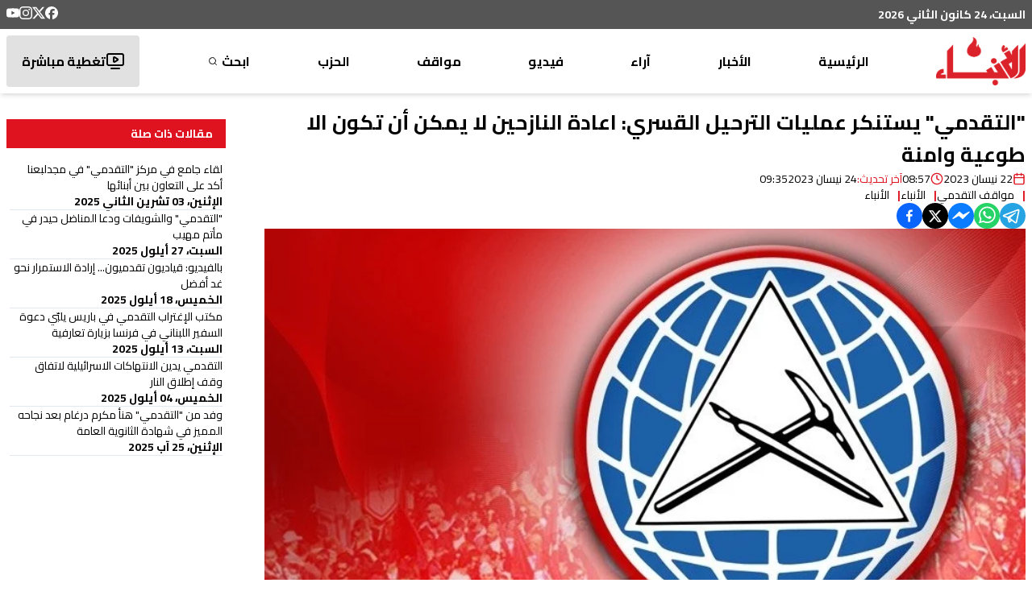

--- FILE ---
content_type: text/html; charset=utf-8
request_url: https://www.google.com/recaptcha/api2/aframe
body_size: 268
content:
<!DOCTYPE HTML><html><head><meta http-equiv="content-type" content="text/html; charset=UTF-8"></head><body><script nonce="atj1bk1ECLz2a55qIxhUkw">/** Anti-fraud and anti-abuse applications only. See google.com/recaptcha */ try{var clients={'sodar':'https://pagead2.googlesyndication.com/pagead/sodar?'};window.addEventListener("message",function(a){try{if(a.source===window.parent){var b=JSON.parse(a.data);var c=clients[b['id']];if(c){var d=document.createElement('img');d.src=c+b['params']+'&rc='+(localStorage.getItem("rc::a")?sessionStorage.getItem("rc::b"):"");window.document.body.appendChild(d);sessionStorage.setItem("rc::e",parseInt(sessionStorage.getItem("rc::e")||0)+1);localStorage.setItem("rc::h",'1769255349488');}}}catch(b){}});window.parent.postMessage("_grecaptcha_ready", "*");}catch(b){}</script></body></html>

--- FILE ---
content_type: text/x-component
request_url: https://anbaaonline.com/news/301333?_rsc=1m5k2
body_size: 3551
content:
0:["mXFDT1MWYx57CaPGaF0DV",[["children","news","children",["id","301333","d"],[["id","301333","d"],{"children":["__PAGE__",{}]},"$undefined","$undefined",true],[["id","301333","d"],{"children":null},[[null,"$L1"],null],null],["$L2",null]]]]
2:[["$","meta","0",{"name":"viewport","content":"width=device-width, initial-scale=1, maximum-scale=1, user-scalable=yes"}],["$","meta","1",{"name":"theme-color","content":"#ffffff"}],["$","meta","2",{"charSet":"utf-8"}],["$","title","3",{"children":"\"Ø§Ù„ØªÙ‚Ø¯Ù…ÙŠ\" ÙˆØ§Ù„Ø´ÙˆÙŠÙØ§Øª ÙˆØ¯Ø¹Ø§ Ø§Ù„Ù…Ù†Ø§Ø¶Ù„ Ø­ÙŠØ¯Ø± ÙÙŠ Ù…Ø£ØªÙ… Ù…Ù‡ÙŠØ¨  | Ø¬Ø±ÙŠØ¯Ø© Ø§Ù„Ø£Ù†Ø¨Ø§Ø¡ Ø§Ù„Ø¥Ù„ÙƒØªØ±ÙˆÙ†ÙŠØ©"}],["$","meta","4",{"name":"description","content":"\"Ø§Ù„ØªÙ‚Ø¯Ù…ÙŠ\" ÙˆØ§Ù„Ø´ÙˆÙŠÙØ§Øª ÙˆØ¯Ø¹Ø§ Ø§Ù„Ù…Ù†Ø§Ø¶Ù„ Ø­ÙŠØ¯Ø± ÙÙŠ Ù…Ø£ØªÙ… Ù…Ù‡ÙŠØ¨ "}],["$","meta","5",{"name":"application-name","content":"Ø¬Ø±ÙŠØ¯Ø© Ø§Ù„Ø£Ù†Ø¨Ø§Ø¡ Ø§Ù„Ø¥Ù„ÙƒØªØ±ÙˆÙ†ÙŠØ©"}],["$","link","6",{"rel":"author","href":"https://lelabodigital.com"}],["$","meta","7",{"name":"author","content":"LeLaboDigital"}],["$","meta","8",{"name":"creator","content":"LeLaboDigital"}],["$","meta","9",{"name":"publisher","content":"Ø¬Ø±ÙŠØ¯Ø© Ø§Ù„Ø£Ù†Ø¨Ø§Ø¡ Ø§Ù„Ø¥Ù„ÙƒØªØ±ÙˆÙ†ÙŠØ©"}],["$","meta","10",{"name":"robots","content":"index, follow"}],["$","meta","11",{"name":"googlebot","content":"index, follow, max-video-preview:-1, max-image-preview:large, max-snippet:-1"}],["$","meta","12",{"name":"category","content":"news"}],["$","link","13",{"rel":"canonical","href":"https://anbaaonline.com/news/301333"}],["$","meta","14",{"name":"apple-itunes-app","content":"app-id=1440325966"}],["$","meta","15",{"name":"format-detection","content":"telephone=no, address=no, email=no"}],["$","meta","16",{"property":"og:title","content":"\"Ø§Ù„ØªÙ‚Ø¯Ù…ÙŠ\" ÙˆØ§Ù„Ø´ÙˆÙŠÙØ§Øª ÙˆØ¯Ø¹Ø§ Ø§Ù„Ù…Ù†Ø§Ø¶Ù„ Ø­ÙŠØ¯Ø± ÙÙŠ Ù…Ø£ØªÙ… Ù…Ù‡ÙŠØ¨  - Ø¬Ø±ÙŠØ¯Ø© Ø§Ù„Ø£Ù†Ø¨Ø§Ø¡ Ø§Ù„Ø¥Ù„ÙƒØªØ±ÙˆÙ†ÙŠØ©"}],["$","meta","17",{"property":"og:description","content":"\"Ø§Ù„ØªÙ‚Ø¯Ù…ÙŠ\" ÙˆØ§Ù„Ø´ÙˆÙŠÙØ§Øª ÙˆØ¯Ø¹Ø§ Ø§Ù„Ù…Ù†Ø§Ø¶Ù„ Ø­ÙŠØ¯Ø± ÙÙŠ Ù…Ø£ØªÙ… Ù…Ù‡ÙŠØ¨ "}],["$","meta","18",{"property":"og:url","content":"https://anbaaonline.com/news/301333"}],["$","meta","19",{"property":"og:site_name","content":"Ø¬Ø±ÙŠØ¯Ø© Ø§Ù„Ø£Ù†Ø¨Ø§Ø¡ Ø§Ù„Ø¥Ù„ÙƒØªØ±ÙˆÙ†ÙŠØ©"}],["$","meta","20",{"property":"og:locale","content":"ar"}],["$","meta","21",{"property":"og:image","content":"https://cdn.anbaaonline.com/files/news/2025/09/27/WhatsApp_Image_2025_09_27_at_5_05_07_PM_jpeg_1758981981680.jpg"}],["$","meta","22",{"property":"og:image:width","content":"1200"}],["$","meta","23",{"property":"og:image:height","content":"630"}],["$","meta","24",{"property":"og:image:alt","content":"\"Ø§Ù„ØªÙ‚Ø¯Ù…ÙŠ\" ÙˆØ§Ù„Ø´ÙˆÙŠÙØ§Øª ÙˆØ¯Ø¹Ø§ Ø§Ù„Ù…Ù†Ø§Ø¶Ù„ Ø­ÙŠØ¯Ø± ÙÙŠ Ù…Ø£ØªÙ… Ù…Ù‡ÙŠØ¨ "}],["$","meta","25",{"property":"og:type","content":"article"}],["$","meta","26",{"property":"article:published_time","content":"2025-09-27T14:06:20+00:00"}],["$","meta","27",{"property":"article:modified_time","content":"2025-09-27T15:51:31.406678+00:00"}],["$","meta","28",{"property":"article:author","content":"Ø§Ù„Ø£Ù†Ø¨Ø§Ø¡ "}],["$","meta","29",{"name":"twitter:card","content":"summary_large_image"}],["$","meta","30",{"name":"twitter:site","content":"@anbaaOnline"}],["$","meta","31",{"name":"twitter:creator","content":"@AnbaaOnline"}],["$","meta","32",{"name":"twitter:title","content":"\"Ø§Ù„ØªÙ‚Ø¯Ù…ÙŠ\" ÙˆØ§Ù„Ø´ÙˆÙŠÙØ§Øª ÙˆØ¯Ø¹Ø§ Ø§Ù„Ù…Ù†Ø§Ø¶Ù„ Ø­ÙŠØ¯Ø± ÙÙŠ Ù…Ø£ØªÙ… Ù…Ù‡ÙŠØ¨  - Ø¬Ø±ÙŠØ¯Ø© Ø§Ù„Ø£Ù†Ø¨Ø§Ø¡ Ø§Ù„Ø¥Ù„ÙƒØªØ±ÙˆÙ†ÙŠØ©"}],["$","meta","33",{"name":"twitter:description","content":"\"Ø§Ù„ØªÙ‚Ø¯Ù…ÙŠ\" ÙˆØ§Ù„Ø´ÙˆÙŠÙØ§Øª ÙˆØ¯Ø¹Ø§ Ø§Ù„Ù…Ù†Ø§Ø¶Ù„ Ø­ÙŠØ¯Ø± ÙÙŠ Ù…Ø£ØªÙ… Ù…Ù‡ÙŠØ¨ "}],["$","meta","34",{"name":"twitter:image","content":"https://cdn.anbaaonline.com/files/news/2025/09/27/WhatsApp_Image_2025_09_27_at_5_05_07_PM_jpeg_1758981981680.jpg"}],["$","link","35",{"rel":"icon","href":"/favicon.ico","type":"image/x-icon","sizes":"16x16"}],["$","meta","36",{"name":"next-size-adjust"}]]
3:I[4707,[],""]
5:I[6423,[],""]
6:I[9001,["2972","static/chunks/2972-816ad17e1f76f17b.js","5878","static/chunks/5878-b1deb9215b488097.js","3312","static/chunks/3312-e0d9620644688857.js","362","static/chunks/app/news/%5Bid%5D/layout-5d770a1fde70e469.js"],"default"]
4:["id","301333","d"]
1:["$","div",null,{"className":"container  grid grid-cols-12 gap-4 py-4","children":[["$","div",null,{"className":"col-span-12 md:col-span-9 lg:col-span-9","children":["$","div",null,{"className":"flex flex-col gap-16","children":[["$","div",null,{"children":["$","$L3",null,{"parallelRouterKey":"children","segmentPath":["children","news","children","$4","children"],"error":"$undefined","errorStyles":"$undefined","errorScripts":"$undefined","template":["$","$L5",null,{}],"templateStyles":"$undefined","templateScripts":"$undefined","notFound":"$undefined","notFoundStyles":"$undefined"}]}],["$","div",null,{"className":"flex flex-col gap-8 mb-4","children":[["$","h1",null,{"className":"font-bold text-[1.6rem] leading-[1.4] text-primary before:content-['|'] before:text-primary rounded-lg before:pl-4 before:font-bold","children":"Ø£Ø­Ø¯Ø« Ø§Ù„ÙÙŠØ¯ÙŠÙˆÙ‡Ø§Øª"}],["$","div",null,{"className":"grid grid-cols-12 gap-4","children":[["$","div","0",{"className":"col-span-12 sm:col-span-4 md:col-span-4","children":["$","$L6",null,{"article":{"id":313008,"category":{"id":60,"title":"ØªÙ‚Ø±ÙŠØ±"},"container":{"id":4,"title":"ÙÙŠØ¯ÙŠÙˆ","locked":1,"active":1,"display_order":0},"author":{"id":1,"first_name":"Ø§Ù„Ø£Ù†Ø¨Ø§Ø¡","last_name":"","image":"https://cdn.anbaaonline.com/files/authors/2018/06/11/201918519-BicesL.jpg","image_updated_at":"2018-06-11T08:02:00","description":"","twitter":"https://twitter.com/AnbaaOnline","creation_date":"2018-06-11T08:02:00","last_modified":"2023-02-03T11:27:47.457+00:00"},"source":{"id":39,"title":"Ø§Ù„Ø£Ù†Ø¨Ø§Ø¡"},"title":"Ø¨Ø§Ù„ÙÙŠØ¯ÙŠÙˆ- ÙˆØ²Ø§Ø±Ø© Ø§Ù„Ø²Ø±Ø§Ø¹Ø© Ø¹Ù„Ù‰ Ø®Ø· Ø§Ø³ØªØ¹Ø§Ø¯Ø© Ø§Ù„Ù…Ø®Ø²ÙˆÙ† Ø§Ù„Ø³Ù…ÙƒÙŠ.. Ù„ÙŠØ±Ø¬Ø¹ Ù†Ø¨Ø¶ Ø§Ù„Ø¨Ø­Ø±","image":"https://cdn.anbaaonline.com/files/news/2026/01/19/cd1d038a_aba9_4e3a_a370_491d4592d43e_jpeg_1768850118963.jpg","image_updated_at":"2026-01-19T19:15:19","visits_counter":0,"video":"<iframe src=\"https://www.facebook.com/plugins/video.php?height=476&href=https%3A%2F%2Fwww.facebook.com%2Freel%2F755030480993380%2F&show_text=false&width=267&t=0\" width=\"267\" height=\"476\" style=\"border:none;overflow:hidden\" scrolling=\"no\" frameborder=\"0\" allowfullscreen=\"true\" allow=\"autoplay; clipboard-write; encrypted-media; picture-in-picture; web-share\" allowFullScreen=\"true\"></iframe>","show_meta_description":false,"rtl":1,"publish_flag":1,"publish_date":"2026-01-19T19:15:17+00:00","personal_opinion":false,"meta_description":"Ø´Ø§Ù‡Ø¯ÙˆØ§ Ø§Ù„ÙÙŠØ¯ÙŠÙˆ ","meta_keywords":null,"important":0,"full_text":"<p dir=\"rtl\">Ù†Ø¸Ù‘Ù…Øª ÙˆØ²Ø§Ø±Ø© Ø§Ù„Ø²Ø±Ø§Ø¹Ø©ØŒ Ø§Ù„Ù…Ø¤ØªÙ…Ø± Ø§Ù„ÙˆØ·Ù†ÙŠ Ù„Ù…ØµØ§ÙŠØ¯ Ø§Ù„Ø£Ø³Ù…Ø§ÙƒØŒ ÙˆØ²ÙŠØ± Ø§Ù„Ø²Ø±Ø§Ø¹Ø© Ø§Ù„Ø¯ÙƒØªÙˆØ± Ù†Ø²Ø§Ø± Ù‡Ø§Ù†ÙŠ Ø§Ù„Ø°ÙŠ Ù…Ø«Ù‘Ù„ Ø±Ø¦ÙŠØ³ Ù…Ø¬Ù„Ø³ Ø§Ù„ÙˆØ²Ø±Ø§Ø¡ Ø§Ù„Ø¯ÙƒØªÙˆØ± Ù†ÙˆØ§Ù Ø³Ù„Ø§Ù…ØŒ Ø£ÙƒØ¯ Ø£Ù† Ù‚Ø·Ø§Ø¹ Ù…ØµØ§ÙŠØ¯ Ø§Ù„Ø£Ø³Ù…Ø§Ùƒ ÙŠØ´ÙƒÙ‘Ù„ Ø±ÙƒÙŠØ²Ø© Ø£Ø³Ø§Ø³ÙŠØ© Ù…Ù† Ø±ÙƒØ§Ø¦Ø² Ø§Ù„Ø£Ù…Ù† Ø§Ù„ØºØ°Ø§Ø¦ÙŠ ÙˆØ§Ù„Ø§Ù‚ØªØµØ§Ø¯ Ø§Ù„ÙˆØ·Ù†ÙŠØŒ Ù…Ø´ÙŠØ±Ù‹Ø§ Ø¥Ù„Ù‰ Ø£Ù† Ø§Ù„ÙˆØ²Ø§Ø±Ø© ØªÙˆÙ„ÙŠ Ù‡Ø°Ø§ Ø§Ù„Ù‚Ø·Ø§Ø¹ Ø£Ù‡Ù…ÙŠØ© Ø®Ø§ØµØ© ÙÙŠ Ø¸Ù„ Ø§Ù„ØªØ­Ø¯ÙŠØ§Øª Ø§Ù„Ø¨ÙŠØ¦ÙŠØ© ÙˆØ§Ù„Ø§Ù‚ØªØµØ§Ø¯ÙŠØ© Ø§Ù„Ù…ØªØ²Ø§ÙŠØ¯Ø©.</p><p><br></p><p dir=\"rtl\">ÙˆØ´Ø¯Ù‘Ø¯ Ø¹Ù„Ù‰ Ø§Ù„ØªØ²Ø§Ù… ÙˆØ²Ø§Ø±Ø© Ø§Ù„Ø²Ø±Ø§Ø¹Ø© Ø¨Ø§Ù„ØªØ¹Ø§ÙˆÙ† Ù…Ø¹ Ø§Ù„Ø´Ø±ÙƒØ§Ø¡ Ø§Ù„Ù…Ø­Ù„ÙŠÙŠÙ† ÙˆØ§Ù„Ø¯ÙˆÙ„ÙŠÙŠÙ†ØŒ Ø¨ÙˆØ¶Ø¹ Ø³ÙŠØ§Ø³Ø§Øª Ù…Ø³ØªØ¯Ø§Ù…Ø© Ù„Ø¥Ø¯Ø§Ø±Ø© Ø§Ù„Ù…ÙˆØ§Ø±Ø¯ Ø§Ù„Ø¨Ø­Ø±ÙŠØ©ØŒ ÙˆØªØ·ÙˆÙŠØ± Ø§Ù„Ø£Ø·Ø± Ø§Ù„Ù‚Ø§Ù†ÙˆÙ†ÙŠØ© ÙˆØ§Ù„ØªÙ†Ø¸ÙŠÙ…ÙŠØ© Ù„Ù‚Ø·Ø§Ø¹ Ø§Ù„ØµÙŠØ¯ØŒ ÙˆØªØ¹Ø²ÙŠØ² Ø§Ù„Ø±Ù‚Ø§Ø¨Ø©ØŒ Ø¨Ù…Ø§ ÙŠØ¶Ù…Ù† Ø­Ù…Ø§ÙŠØ© Ø§Ù„Ø«Ø±ÙˆØ© Ø§Ù„Ø³Ù…ÙƒÙŠØ© ÙˆØªØ­Ø³ÙŠÙ† Ø¸Ø±ÙˆÙ Ø§Ù„ØµÙŠØ§Ø¯ÙŠÙ† ÙˆØªÙ…ÙƒÙŠÙ†Ù‡Ù… Ù…Ù† Ø§Ù„Ø¹ÙŠØ´ Ø¨ÙƒØ±Ø§Ù…Ø©.</p>","creation_date":"2026-01-19T19:15:19.329254+00:00","last_modified":"2026-01-20T12:41:50.739943+00:00"},"isOutside":true}]}],["$","div","1",{"className":"col-span-12 sm:col-span-4 md:col-span-4","children":["$","$L6",null,{"article":{"id":313001,"category":{"id":60,"title":"ØªÙ‚Ø±ÙŠØ±"},"container":{"id":4,"title":"ÙÙŠØ¯ÙŠÙˆ","locked":1,"active":1,"display_order":0},"author":{"id":1,"first_name":"Ø§Ù„Ø£Ù†Ø¨Ø§Ø¡","last_name":"","image":"https://cdn.anbaaonline.com/files/authors/2018/06/11/201918519-BicesL.jpg","image_updated_at":"2018-06-11T08:02:00","description":"","twitter":"https://twitter.com/AnbaaOnline","creation_date":"2018-06-11T08:02:00","last_modified":"2023-02-03T11:27:47.457+00:00"},"source":{"id":39,"title":"Ø§Ù„Ø£Ù†Ø¨Ø§Ø¡"},"title":"Ø¨Ø§Ù„ÙÙŠØ¯ÙŠÙˆ- Ù…ØªØ­Ù Ø§Ù„Ø§Ø³ØªÙ‚Ù„Ø§Ù„ ÙÙŠ Ø±Ø§Ø´ÙŠØ§.. ØªØ¬Ø±Ø¨Ø© ÙˆØ·Ù†ÙŠØ© ÙØ±ÙŠØ¯Ø© Ù„Ø§ ØªÙÙÙˆÙ‘Øª","image":"https://cdn.anbaaonline.com/files/news/2026/01/19/WhatsApp_Image_2026_01_19_at_6_33_57_PM_jpeg_1768840510114.jpg","image_updated_at":"2026-01-19T16:35:10","visits_counter":0,"video":"<iframe src=\"https://www.facebook.com/plugins/video.php?height=476&href=https%3A%2F%2Fwww.facebook.com%2Freel%2F908931188155359%2F&show_text=false&width=267&t=0\" width=\"267\" height=\"476\" style=\"border:none;overflow:hidden\" scrolling=\"no\" frameborder=\"0\" allowfullscreen=\"true\" allow=\"autoplay; clipboard-write; encrypted-media; picture-in-picture; web-share\" allowFullScreen=\"true\"></iframe>","show_meta_description":false,"rtl":1,"publish_flag":1,"publish_date":"2026-01-19T16:35:09+00:00","personal_opinion":false,"meta_description":"Ù…ØªØ­Ù Ø§Ù„Ø§Ø³ØªÙ‚Ù„Ø§Ù„ ÙÙŠ Ø±Ø§Ø´ÙŠØ§.. ØªØ¬Ø±Ø¨Ø© ÙˆØ·Ù†ÙŠØ© ÙØ±ÙŠØ¯Ø© Ù„Ø§ ØªÙÙÙˆÙ‘Øª","meta_keywords":null,"important":0,"full_text":"<p>Ù‡Ùˆ Ù…ØªØ­Ù Ø­Ø¯ÙŠØ« Ù„Ù‚Ù„Ø¹Ø© Ø±Ø§Ø´ÙŠØ§ØŒ ÙŠØ³Ø±Ø¯ Ù…Ø³ÙŠØ±Ø© Ø¥Ù†Ù‡Ø§Ø¡ Ø§Ù„Ø§Ù†ØªØ¯Ø§Ø¨ ÙˆÙ†ÙŠÙ„ Ø§Ù„Ø§Ø³ØªÙ‚Ù„Ø§Ù„ØŒ Ø¨Ø£Ø³Ø§Ù„ÙŠØ¨ Ù…ØªØ·ÙˆÙ‘Ø±Ø© ØªØ¹ØªÙ…Ø¯ Ø¹Ù„Ù‰ Ø§Ù„Ø°ÙƒØ§Ø¡ Ø§Ù„Ø§ØµØ·Ù†Ø§Ø¹ÙŠ ÙˆØªÙ‚Ù†ÙŠØ§Øª Ø§Ù„Ù‡ÙˆÙ„ÙˆØºØ±Ø§Ù… ÙˆØ§Ù„ØªÙˆØ«ÙŠÙ‚ Ø§Ù„ØªØ§Ø±ÙŠØ®ÙŠ Ø§Ù„Ø¯Ù‚ÙŠÙ‚.</p><p>ÙˆÙ‚Ø¯ Ø´Ù…Ù„ Ø§Ù„Ù…Ø´Ø±ÙˆØ¹ ØªØ±Ù…ÙŠÙ…Ù‹Ø§ Ø¹Ø§Ù„ÙŠ Ø§Ù„Ø¯Ù‚Ù‘Ø©ØŒ Ø¥Ù„Ù‰ Ø¬Ø§Ù†Ø¨ Ø¬Ù…Ø¹ ÙˆØ£Ø±Ø´ÙØ© Ø§Ù„ÙˆØ«Ø§Ø¦Ù‚ ÙˆØ§Ù„ØµÙˆØ± ÙˆØ§Ù„ØµØ­ÙØŒ Ø¥Ø¶Ø§ÙØ© Ø¥Ù„Ù‰ Ø§Ù„Ù…Ù„Ø§Ø¨Ø³ ÙˆØ§Ù„Ù…Ù‚ØªÙ†ÙŠØ§Øª ÙˆØ§Ù„Ø£Ø«Ø§Ø«ØŒ Ø¨Ù‡Ø¯Ù Ø¥Ø¹Ø§Ø¯Ø© Ø¥Ø­ÙŠØ§Ø¡ Ø§Ù„Ù‚Ù„Ø¹Ø© ÙˆØ¬Ø¹Ù„Ù‡Ø§ Ø£Ù‚Ø±Ø¨ Ù…Ø§ ØªÙƒÙˆÙ† Ø¥Ù„Ù‰ ØµÙˆØ±ØªÙ‡Ø§ Ø§Ù„Ø£ØµÙ„ÙŠØ© Ø®Ù„Ø§Ù„ ØªÙ„Ùƒ Ø§Ù„Ù…Ø±Ø­Ù„Ø© Ø§Ù„Ù…ÙØµÙ„ÙŠØ© Ù…Ù† ØªØ§Ø±ÙŠØ® Ù„Ø¨Ù†Ø§Ù† ÙˆØ§Ù„Ù…Ù†Ø·Ù‚Ø©.</p>","creation_date":"2026-01-19T16:35:10.474555+00:00","last_modified":"2026-01-20T12:41:21.603136+00:00"},"isOutside":true}]}],["$","div","2",{"className":"col-span-12 sm:col-span-4 md:col-span-4","children":["$","$L6",null,{"article":{"id":312886,"category":{"id":18,"title":"Ø®Ø§Øµ"},"container":{"id":4,"title":"ÙÙŠØ¯ÙŠÙˆ","locked":1,"active":1,"display_order":0},"author":{"id":1,"first_name":"Ø§Ù„Ø£Ù†Ø¨Ø§Ø¡","last_name":"","image":"https://cdn.anbaaonline.com/files/authors/2018/06/11/201918519-BicesL.jpg","image_updated_at":"2018-06-11T08:02:00","description":"","twitter":"https://twitter.com/AnbaaOnline","creation_date":"2018-06-11T08:02:00","last_modified":"2023-02-03T11:27:47.457+00:00"},"source":{"id":39,"title":"Ø§Ù„Ø£Ù†Ø¨Ø§Ø¡"},"title":"ÙØ±Ù‚Ø© Ø§Ù„Ø¹Ø¨Ø§Ø¯ÙŠØ© Ø§Ù„ÙÙ†ÙŠØ© ØªØ·Ø¨Ø¹ Ø§Ø³Ù…Ù‡Ø§ ÙÙŠ Ø¹Ø§Ù„Ù… Ø¥Ø­ÙŠØ§Ø¡ Ø§Ù„ØªØ±Ø§Ø« Ø§Ù„Ù„Ø¨Ù†Ø§Ù†ÙŠ Ø§Ù„Ø£ØµÙŠÙ„","image":"https://cdn.anbaaonline.com/files/news/2026/01/18/1001493359_1768760478056.jpg","image_updated_at":"2026-01-18T18:21:18","visits_counter":0,"video":"<iframe src=\"https://www.facebook.com/plugins/video.php?height=476&href=https%3A%2F%2Fwww.facebook.com%2Freel%2F1412272780370371%2F&show_text=false&width=267&t=0\" width=\"267\" height=\"476\" style=\"border:none;overflow:hidden\" scrolling=\"no\" frameborder=\"0\" allowfullscreen=\"true\" allow=\"autoplay; clipboard-write; encrypted-media; picture-in-picture; web-share\" allowFullScreen=\"true\"></iframe>","show_meta_description":false,"rtl":1,"publish_flag":1,"publish_date":"2026-01-18T18:21:15+00:00","personal_opinion":false,"meta_description":"ÙØ±Ù‚Ø© Ø§Ù„Ø¹Ø¨Ø§Ø¯ÙŠØ© Ø§Ù„ÙÙ†ÙŠØ© ØªØ·Ø¨Ø¹ Ø§Ø³Ù…Ù‡Ø§ ÙÙŠ Ø¹Ø§Ù„Ù… Ø¥Ø­ÙŠØ§Ø¡ Ø§Ù„ØªØ±Ø§Ø« Ø§Ù„Ù„Ø¨Ù†Ø§Ù†ÙŠ Ø§Ù„Ø£ØµÙŠÙ„","meta_keywords":null,"important":0,"full_text":"<p>ÙØ±Ù‚Ø© Ø§Ù„Ø¹Ø¨Ø§Ø¯ÙŠØ© Ø§Ù„ÙÙ†ÙŠØ© ØªØ·Ø¨Ø¹ Ø§Ø³Ù…Ù‡Ø§ ÙÙŠ Ø¹Ø§Ù„Ù… Ø¥Ø­ÙŠØ§Ø¡ Ø§Ù„ØªØ±Ø§Ø« Ø§Ù„Ù„Ø¨Ù†Ø§Ù†ÙŠ Ø§Ù„Ø£ØµÙŠÙ„</p>","creation_date":"2026-01-18T18:21:18.461777+00:00","last_modified":"2026-01-20T12:43:18.260789+00:00"},"isOutside":true}]}]]}]]}]]}]}],["$","div",null,{"className":"col-span-12 md:col-span-3 lg:col-span-3","children":["$","div",null,{"className":"sticky top-20","children":"$L7"}]}]]}]
8:"$Sreact.fragment"
9:I[2972,["2972","static/chunks/2972-816ad17e1f76f17b.js","5878","static/chunks/5878-b1deb9215b488097.js","3312","static/chunks/3312-e0d9620644688857.js","362","static/chunks/app/news/%5Bid%5D/layout-5d770a1fde70e469.js"],""]
7:["$","div",null,{"className":"md:ps-8 py-4","children":[["$","div",null,{"className":"bg-primary py-2 px-4 text-sm text-white font-bold","children":"Ù…Ù‚Ø§Ù„Ø§Øª Ø°Ø§Øª ØµÙ„Ø©"}],["$","div",null,{"className":"flex flex-col gap-6 pt-4 px-2 md:px-1","children":[["$","$8","305577",{"children":[["$","$L9",null,{"href":"/news/305577","className":"hover:text-primary flex flex-col gap-2","children":[["$","p",null,{"className":"text-sm","children":"Ù„Ù‚Ø§Ø¡ Ø¬Ø§Ù…Ø¹ ÙÙŠ Ù…Ø±ÙƒØ² \"Ø§Ù„ØªÙ‚Ø¯Ù…ÙŠ\" ÙÙŠ Ù…Ø¬Ø¯Ù„Ø¨Ø¹Ù†Ø§ Ø£ÙƒØ¯ Ø¹Ù„Ù‰ Ø§Ù„ØªØ¹Ø§ÙˆÙ† Ø¨ÙŠÙ† Ø£Ø¨Ù†Ø§Ø¦Ù‡Ø§"}],["$","p",null,{"className":"font-bold text-sm","children":"Ø§Ù„Ø¥Ø«Ù†ÙŠÙ†ØŒ 03 ØªØ´Ø±ÙŠÙ† Ø§Ù„Ø«Ø§Ù†ÙŠ 2025"}]]}],["$","hr",null,{"className":"divide-solid"}]]}],["$","$8","300330",{"children":[["$","$L9",null,{"href":"/news/300330","className":"hover:text-primary flex flex-col gap-2","children":[["$","p",null,{"className":"text-sm","children":"Ø¨Ø§Ù„ÙÙŠØ¯ÙŠÙˆ: Ù‚ÙŠØ§Ø¯ÙŠÙˆÙ† ØªÙ‚Ø¯Ù…ÙŠÙˆÙ†... Ø¥Ø±Ø§Ø¯Ø© Ø§Ù„Ø§Ø³ØªÙ…Ø±Ø§Ø± Ù†Ø­Ùˆ ØºØ¯ Ø£ÙØ¶Ù„"}],["$","p",null,{"className":"font-bold text-sm","children":"Ø§Ù„Ø®Ù…ÙŠØ³ØŒ 18 Ø£ÙŠÙ„ÙˆÙ„ 2025"}]]}],["$","hr",null,{"className":"divide-solid"}]]}],["$","$8","299741",{"children":[["$","$L9",null,{"href":"/news/299741","className":"hover:text-primary flex flex-col gap-2","children":[["$","p",null,{"className":"text-sm","children":"Ù…ÙƒØªØ¨ Ø§Ù„Ø¥ØºØªØ±Ø§Ø¨ Ø§Ù„ØªÙ‚Ø¯Ù…ÙŠ ÙÙŠ Ø¨Ø§Ø±ÙŠØ³ ÙŠÙ„Ø¨Ù‘ÙŠ Ø¯Ø¹ÙˆØ© Ø§Ù„Ø³ÙÙŠØ± Ø§Ù„Ù„Ø¨Ù†Ø§Ù†ÙŠ ÙÙŠ ÙØ±Ù†Ø³Ø§ Ø¨Ø²ÙŠØ§Ø±Ø© ØªØ¹Ø§Ø±ÙÙŠØ©"}],["$","p",null,{"className":"font-bold text-sm","children":"Ø§Ù„Ø³Ø¨ØªØŒ 13 Ø£ÙŠÙ„ÙˆÙ„ 2025"}]]}],["$","hr",null,{"className":"divide-solid"}]]}],["$","$8","298904",{"children":[["$","$L9",null,{"href":"/news/298904","className":"hover:text-primary flex flex-col gap-2","children":[["$","p",null,{"className":"text-sm","children":"Ø§Ù„ØªÙ‚Ø¯Ù…ÙŠ ÙŠØ¯ÙŠÙ† Ø§Ù„Ø§Ù†ØªÙ‡Ø§ÙƒØ§Øª Ø§Ù„Ø§Ø³Ø±Ø§Ø¦ÙŠÙ„ÙŠØ© Ù„Ø§ØªÙØ§Ù‚ ÙˆÙ‚Ù Ø¥Ø·Ù„Ø§Ù‚ Ø§Ù„Ù†Ø§Ø±"}],["$","p",null,{"className":"font-bold text-sm","children":"Ø§Ù„Ø®Ù…ÙŠØ³ØŒ 04 Ø£ÙŠÙ„ÙˆÙ„ 2025"}]]}],["$","hr",null,{"className":"divide-solid"}]]}],["$","$8","297909",{"children":[["$","$L9",null,{"href":"/news/297909","className":"hover:text-primary flex flex-col gap-2","children":[["$","p",null,{"className":"text-sm","children":"ÙˆÙØ¯ Ù…Ù† \"Ø§Ù„ØªÙ‚Ø¯Ù…ÙŠ\" Ù‡Ù†Ø£ Ù…ÙƒØ±Ù… Ø¯Ø±ØºØ§Ù… Ø¨Ø¹Ø¯ Ù†Ø¬Ø§Ø­Ù‡ Ø§Ù„Ù…Ù…ÙŠØ² ÙÙŠ Ø´Ù‡Ø§Ø¯Ø© Ø§Ù„Ø«Ø§Ù†ÙˆÙŠØ© Ø§Ù„Ø¹Ø§Ù…Ø©"}],["$","p",null,{"className":"font-bold text-sm","children":"Ø§Ù„Ø¥Ø«Ù†ÙŠÙ†ØŒ 25 Ø¢Ø¨ 2025"}]]}],["$","hr",null,{"className":"divide-solid"}]]}],["$","$8","296740",{"children":[["$","$L9",null,{"href":"/news/296740","className":"hover:text-primary flex flex-col gap-2","children":[["$","p",null,{"className":"text-sm","children":"\"Ø§Ù„ØªÙ‚Ø¯Ù…ÙŠ\" ÙÙŠ Ø§Ù„Ø¨Ù‚Ø§Ø¹ Ø§Ù„Ø¬Ù†ÙˆØ¨ÙŠ: Ø±Ø³Ø§Ù„Ø© ØµÙˆØªÙŠØ© ØºÙŠØ± ØµØ­ÙŠØ­Ø© Ø­ÙˆÙ„ Ø§ÙˆØ¶Ø§Ø¹ Ø£Ù…Ù†ÙŠØ© ÙÙŠ Ø±Ø§Ø´ÙŠØ§"}],["$","p",null,{"className":"font-bold text-sm","children":"Ø§Ù„Ø£Ø±Ø¨Ø¹Ø§Ø¡ØŒ 13 Ø¢Ø¨ 2025"}]]}],["$","hr",null,{"className":"divide-solid"}]]}]]}]]}]


--- FILE ---
content_type: text/x-component
request_url: https://anbaaonline.com/news/305577?_rsc=1m5k2
body_size: 3715
content:
0:["mXFDT1MWYx57CaPGaF0DV",[["children","news","children",["id","305577","d"],[["id","305577","d"],{"children":["__PAGE__",{}]},"$undefined","$undefined",true],[["id","305577","d"],{"children":null},[[null,"$L1"],null],null],["$L2",null]]]]
2:[["$","meta","0",{"name":"viewport","content":"width=device-width, initial-scale=1, maximum-scale=1, user-scalable=yes"}],["$","meta","1",{"name":"theme-color","content":"#ffffff"}],["$","meta","2",{"charSet":"utf-8"}],["$","title","3",{"children":"Ù„Ù‚Ø§Ø¡ Ø¬Ø§Ù…Ø¹ ÙÙŠ Ù…Ø±ÙƒØ² \"Ø§Ù„ØªÙ‚Ø¯Ù…ÙŠ\" ÙÙŠ Ù…Ø¬Ø¯Ù„Ø¨Ø¹Ù†Ø§ Ø£ÙƒØ¯ Ø¹Ù„Ù‰ Ø§Ù„ØªØ¹Ø§ÙˆÙ† Ø¨ÙŠÙ† Ø£Ø¨Ù†Ø§Ø¦Ù‡Ø§ | Ø¬Ø±ÙŠØ¯Ø© Ø§Ù„Ø£Ù†Ø¨Ø§Ø¡ Ø§Ù„Ø¥Ù„ÙƒØªØ±ÙˆÙ†ÙŠØ©"}],["$","meta","4",{"name":"description","content":"Ù„Ù‚Ø§Ø¡ Ø¬Ø§Ù…Ø¹ ÙÙŠ Ù…Ø¬Ø¯Ù„Ø¨Ø¹Ù†Ø§ "}],["$","meta","5",{"name":"application-name","content":"Ø¬Ø±ÙŠØ¯Ø© Ø§Ù„Ø£Ù†Ø¨Ø§Ø¡ Ø§Ù„Ø¥Ù„ÙƒØªØ±ÙˆÙ†ÙŠØ©"}],["$","link","6",{"rel":"author","href":"https://lelabodigital.com"}],["$","meta","7",{"name":"author","content":"LeLaboDigital"}],["$","meta","8",{"name":"creator","content":"LeLaboDigital"}],["$","meta","9",{"name":"publisher","content":"Ø¬Ø±ÙŠØ¯Ø© Ø§Ù„Ø£Ù†Ø¨Ø§Ø¡ Ø§Ù„Ø¥Ù„ÙƒØªØ±ÙˆÙ†ÙŠØ©"}],["$","meta","10",{"name":"robots","content":"index, follow"}],["$","meta","11",{"name":"googlebot","content":"index, follow, max-video-preview:-1, max-image-preview:large, max-snippet:-1"}],["$","meta","12",{"name":"category","content":"news"}],["$","link","13",{"rel":"canonical","href":"https://anbaaonline.com/news/305577"}],["$","meta","14",{"name":"apple-itunes-app","content":"app-id=1440325966"}],["$","meta","15",{"name":"format-detection","content":"telephone=no, address=no, email=no"}],["$","meta","16",{"property":"og:title","content":"Ù„Ù‚Ø§Ø¡ Ø¬Ø§Ù…Ø¹ ÙÙŠ Ù…Ø±ÙƒØ² \"Ø§Ù„ØªÙ‚Ø¯Ù…ÙŠ\" ÙÙŠ Ù…Ø¬Ø¯Ù„Ø¨Ø¹Ù†Ø§ Ø£ÙƒØ¯ Ø¹Ù„Ù‰ Ø§Ù„ØªØ¹Ø§ÙˆÙ† Ø¨ÙŠÙ† Ø£Ø¨Ù†Ø§Ø¦Ù‡Ø§ - Ø¬Ø±ÙŠØ¯Ø© Ø§Ù„Ø£Ù†Ø¨Ø§Ø¡ Ø§Ù„Ø¥Ù„ÙƒØªØ±ÙˆÙ†ÙŠØ©"}],["$","meta","17",{"property":"og:description","content":"Ù„Ù‚Ø§Ø¡ Ø¬Ø§Ù…Ø¹ ÙÙŠ Ù…Ø¬Ø¯Ù„Ø¨Ø¹Ù†Ø§ "}],["$","meta","18",{"property":"og:url","content":"https://anbaaonline.com/news/305577"}],["$","meta","19",{"property":"og:site_name","content":"Ø¬Ø±ÙŠØ¯Ø© Ø§Ù„Ø£Ù†Ø¨Ø§Ø¡ Ø§Ù„Ø¥Ù„ÙƒØªØ±ÙˆÙ†ÙŠØ©"}],["$","meta","20",{"property":"og:locale","content":"ar"}],["$","meta","21",{"property":"og:image","content":"https://cdn.anbaaonline.com/files/news/2025/11/03/5fb03b40_0963_411c_a7b4_4ad8c393fefe_jpeg_1762196952977.jpg"}],["$","meta","22",{"property":"og:image:width","content":"1200"}],["$","meta","23",{"property":"og:image:height","content":"630"}],["$","meta","24",{"property":"og:image:alt","content":"Ù„Ù‚Ø§Ø¡ Ø¬Ø§Ù…Ø¹ ÙÙŠ Ù…Ø±ÙƒØ² \"Ø§Ù„ØªÙ‚Ø¯Ù…ÙŠ\" ÙÙŠ Ù…Ø¬Ø¯Ù„Ø¨Ø¹Ù†Ø§ Ø£ÙƒØ¯ Ø¹Ù„Ù‰ Ø§Ù„ØªØ¹Ø§ÙˆÙ† Ø¨ÙŠÙ† Ø£Ø¨Ù†Ø§Ø¦Ù‡Ø§"}],["$","meta","25",{"property":"og:type","content":"article"}],["$","meta","26",{"property":"article:published_time","content":"2025-11-03T19:09:12+00:00"}],["$","meta","27",{"property":"article:modified_time","content":"2025-11-03T19:09:13.34472+00:00"}],["$","meta","28",{"property":"article:author","content":"Ø§Ù„Ø£Ù†Ø¨Ø§Ø¡ "}],["$","meta","29",{"name":"twitter:card","content":"summary_large_image"}],["$","meta","30",{"name":"twitter:site","content":"@anbaaOnline"}],["$","meta","31",{"name":"twitter:creator","content":"@AnbaaOnline"}],["$","meta","32",{"name":"twitter:title","content":"Ù„Ù‚Ø§Ø¡ Ø¬Ø§Ù…Ø¹ ÙÙŠ Ù…Ø±ÙƒØ² \"Ø§Ù„ØªÙ‚Ø¯Ù…ÙŠ\" ÙÙŠ Ù…Ø¬Ø¯Ù„Ø¨Ø¹Ù†Ø§ Ø£ÙƒØ¯ Ø¹Ù„Ù‰ Ø§Ù„ØªØ¹Ø§ÙˆÙ† Ø¨ÙŠÙ† Ø£Ø¨Ù†Ø§Ø¦Ù‡Ø§ - Ø¬Ø±ÙŠØ¯Ø© Ø§Ù„Ø£Ù†Ø¨Ø§Ø¡ Ø§Ù„Ø¥Ù„ÙƒØªØ±ÙˆÙ†ÙŠØ©"}],["$","meta","33",{"name":"twitter:description","content":"Ù„Ù‚Ø§Ø¡ Ø¬Ø§Ù…Ø¹ ÙÙŠ Ù…Ø¬Ø¯Ù„Ø¨Ø¹Ù†Ø§ "}],["$","meta","34",{"name":"twitter:image","content":"https://cdn.anbaaonline.com/files/news/2025/11/03/5fb03b40_0963_411c_a7b4_4ad8c393fefe_jpeg_1762196952977.jpg"}],["$","link","35",{"rel":"icon","href":"/favicon.ico","type":"image/x-icon","sizes":"16x16"}],["$","meta","36",{"name":"next-size-adjust"}]]
3:I[4707,[],""]
5:I[6423,[],""]
6:I[9001,["2972","static/chunks/2972-816ad17e1f76f17b.js","5878","static/chunks/5878-b1deb9215b488097.js","3312","static/chunks/3312-e0d9620644688857.js","362","static/chunks/app/news/%5Bid%5D/layout-5d770a1fde70e469.js"],"default"]
4:["id","305577","d"]
1:["$","div",null,{"className":"container  grid grid-cols-12 gap-4 py-4","children":[["$","div",null,{"className":"col-span-12 md:col-span-9 lg:col-span-9","children":["$","div",null,{"className":"flex flex-col gap-16","children":[["$","div",null,{"children":["$","$L3",null,{"parallelRouterKey":"children","segmentPath":["children","news","children","$4","children"],"error":"$undefined","errorStyles":"$undefined","errorScripts":"$undefined","template":["$","$L5",null,{}],"templateStyles":"$undefined","templateScripts":"$undefined","notFound":"$undefined","notFoundStyles":"$undefined"}]}],["$","div",null,{"className":"flex flex-col gap-8 mb-4","children":[["$","h1",null,{"className":"font-bold text-[1.6rem] leading-[1.4] text-primary before:content-['|'] before:text-primary rounded-lg before:pl-4 before:font-bold","children":"Ø£Ø­Ø¯Ø« Ø§Ù„ÙÙŠØ¯ÙŠÙˆÙ‡Ø§Øª"}],["$","div",null,{"className":"grid grid-cols-12 gap-4","children":[["$","div","0",{"className":"col-span-12 sm:col-span-4 md:col-span-4","children":["$","$L6",null,{"article":{"id":313008,"category":{"id":60,"title":"ØªÙ‚Ø±ÙŠØ±"},"container":{"id":4,"title":"ÙÙŠØ¯ÙŠÙˆ","locked":1,"active":1,"display_order":0},"author":{"id":1,"first_name":"Ø§Ù„Ø£Ù†Ø¨Ø§Ø¡","last_name":"","image":"https://cdn.anbaaonline.com/files/authors/2018/06/11/201918519-BicesL.jpg","image_updated_at":"2018-06-11T08:02:00","description":"","twitter":"https://twitter.com/AnbaaOnline","creation_date":"2018-06-11T08:02:00","last_modified":"2023-02-03T11:27:47.457+00:00"},"source":{"id":39,"title":"Ø§Ù„Ø£Ù†Ø¨Ø§Ø¡"},"title":"Ø¨Ø§Ù„ÙÙŠØ¯ÙŠÙˆ- ÙˆØ²Ø§Ø±Ø© Ø§Ù„Ø²Ø±Ø§Ø¹Ø© Ø¹Ù„Ù‰ Ø®Ø· Ø§Ø³ØªØ¹Ø§Ø¯Ø© Ø§Ù„Ù…Ø®Ø²ÙˆÙ† Ø§Ù„Ø³Ù…ÙƒÙŠ.. Ù„ÙŠØ±Ø¬Ø¹ Ù†Ø¨Ø¶ Ø§Ù„Ø¨Ø­Ø±","image":"https://cdn.anbaaonline.com/files/news/2026/01/19/cd1d038a_aba9_4e3a_a370_491d4592d43e_jpeg_1768850118963.jpg","image_updated_at":"2026-01-19T19:15:19","visits_counter":0,"video":"<iframe src=\"https://www.facebook.com/plugins/video.php?height=476&href=https%3A%2F%2Fwww.facebook.com%2Freel%2F755030480993380%2F&show_text=false&width=267&t=0\" width=\"267\" height=\"476\" style=\"border:none;overflow:hidden\" scrolling=\"no\" frameborder=\"0\" allowfullscreen=\"true\" allow=\"autoplay; clipboard-write; encrypted-media; picture-in-picture; web-share\" allowFullScreen=\"true\"></iframe>","show_meta_description":false,"rtl":1,"publish_flag":1,"publish_date":"2026-01-19T19:15:17+00:00","personal_opinion":false,"meta_description":"Ø´Ø§Ù‡Ø¯ÙˆØ§ Ø§Ù„ÙÙŠØ¯ÙŠÙˆ ","meta_keywords":null,"important":0,"full_text":"<p dir=\"rtl\">Ù†Ø¸Ù‘Ù…Øª ÙˆØ²Ø§Ø±Ø© Ø§Ù„Ø²Ø±Ø§Ø¹Ø©ØŒ Ø§Ù„Ù…Ø¤ØªÙ…Ø± Ø§Ù„ÙˆØ·Ù†ÙŠ Ù„Ù…ØµØ§ÙŠØ¯ Ø§Ù„Ø£Ø³Ù…Ø§ÙƒØŒ ÙˆØ²ÙŠØ± Ø§Ù„Ø²Ø±Ø§Ø¹Ø© Ø§Ù„Ø¯ÙƒØªÙˆØ± Ù†Ø²Ø§Ø± Ù‡Ø§Ù†ÙŠ Ø§Ù„Ø°ÙŠ Ù…Ø«Ù‘Ù„ Ø±Ø¦ÙŠØ³ Ù…Ø¬Ù„Ø³ Ø§Ù„ÙˆØ²Ø±Ø§Ø¡ Ø§Ù„Ø¯ÙƒØªÙˆØ± Ù†ÙˆØ§Ù Ø³Ù„Ø§Ù…ØŒ Ø£ÙƒØ¯ Ø£Ù† Ù‚Ø·Ø§Ø¹ Ù…ØµØ§ÙŠØ¯ Ø§Ù„Ø£Ø³Ù…Ø§Ùƒ ÙŠØ´ÙƒÙ‘Ù„ Ø±ÙƒÙŠØ²Ø© Ø£Ø³Ø§Ø³ÙŠØ© Ù…Ù† Ø±ÙƒØ§Ø¦Ø² Ø§Ù„Ø£Ù…Ù† Ø§Ù„ØºØ°Ø§Ø¦ÙŠ ÙˆØ§Ù„Ø§Ù‚ØªØµØ§Ø¯ Ø§Ù„ÙˆØ·Ù†ÙŠØŒ Ù…Ø´ÙŠØ±Ù‹Ø§ Ø¥Ù„Ù‰ Ø£Ù† Ø§Ù„ÙˆØ²Ø§Ø±Ø© ØªÙˆÙ„ÙŠ Ù‡Ø°Ø§ Ø§Ù„Ù‚Ø·Ø§Ø¹ Ø£Ù‡Ù…ÙŠØ© Ø®Ø§ØµØ© ÙÙŠ Ø¸Ù„ Ø§Ù„ØªØ­Ø¯ÙŠØ§Øª Ø§Ù„Ø¨ÙŠØ¦ÙŠØ© ÙˆØ§Ù„Ø§Ù‚ØªØµØ§Ø¯ÙŠØ© Ø§Ù„Ù…ØªØ²Ø§ÙŠØ¯Ø©.</p><p><br></p><p dir=\"rtl\">ÙˆØ´Ø¯Ù‘Ø¯ Ø¹Ù„Ù‰ Ø§Ù„ØªØ²Ø§Ù… ÙˆØ²Ø§Ø±Ø© Ø§Ù„Ø²Ø±Ø§Ø¹Ø© Ø¨Ø§Ù„ØªØ¹Ø§ÙˆÙ† Ù…Ø¹ Ø§Ù„Ø´Ø±ÙƒØ§Ø¡ Ø§Ù„Ù…Ø­Ù„ÙŠÙŠÙ† ÙˆØ§Ù„Ø¯ÙˆÙ„ÙŠÙŠÙ†ØŒ Ø¨ÙˆØ¶Ø¹ Ø³ÙŠØ§Ø³Ø§Øª Ù…Ø³ØªØ¯Ø§Ù…Ø© Ù„Ø¥Ø¯Ø§Ø±Ø© Ø§Ù„Ù…ÙˆØ§Ø±Ø¯ Ø§Ù„Ø¨Ø­Ø±ÙŠØ©ØŒ ÙˆØªØ·ÙˆÙŠØ± Ø§Ù„Ø£Ø·Ø± Ø§Ù„Ù‚Ø§Ù†ÙˆÙ†ÙŠØ© ÙˆØ§Ù„ØªÙ†Ø¸ÙŠÙ…ÙŠØ© Ù„Ù‚Ø·Ø§Ø¹ Ø§Ù„ØµÙŠØ¯ØŒ ÙˆØªØ¹Ø²ÙŠØ² Ø§Ù„Ø±Ù‚Ø§Ø¨Ø©ØŒ Ø¨Ù…Ø§ ÙŠØ¶Ù…Ù† Ø­Ù…Ø§ÙŠØ© Ø§Ù„Ø«Ø±ÙˆØ© Ø§Ù„Ø³Ù…ÙƒÙŠØ© ÙˆØªØ­Ø³ÙŠÙ† Ø¸Ø±ÙˆÙ Ø§Ù„ØµÙŠØ§Ø¯ÙŠÙ† ÙˆØªÙ…ÙƒÙŠÙ†Ù‡Ù… Ù…Ù† Ø§Ù„Ø¹ÙŠØ´ Ø¨ÙƒØ±Ø§Ù…Ø©.</p>","creation_date":"2026-01-19T19:15:19.329254+00:00","last_modified":"2026-01-20T12:41:50.739943+00:00"},"isOutside":true}]}],["$","div","1",{"className":"col-span-12 sm:col-span-4 md:col-span-4","children":["$","$L6",null,{"article":{"id":313001,"category":{"id":60,"title":"ØªÙ‚Ø±ÙŠØ±"},"container":{"id":4,"title":"ÙÙŠØ¯ÙŠÙˆ","locked":1,"active":1,"display_order":0},"author":{"id":1,"first_name":"Ø§Ù„Ø£Ù†Ø¨Ø§Ø¡","last_name":"","image":"https://cdn.anbaaonline.com/files/authors/2018/06/11/201918519-BicesL.jpg","image_updated_at":"2018-06-11T08:02:00","description":"","twitter":"https://twitter.com/AnbaaOnline","creation_date":"2018-06-11T08:02:00","last_modified":"2023-02-03T11:27:47.457+00:00"},"source":{"id":39,"title":"Ø§Ù„Ø£Ù†Ø¨Ø§Ø¡"},"title":"Ø¨Ø§Ù„ÙÙŠØ¯ÙŠÙˆ- Ù…ØªØ­Ù Ø§Ù„Ø§Ø³ØªÙ‚Ù„Ø§Ù„ ÙÙŠ Ø±Ø§Ø´ÙŠØ§.. ØªØ¬Ø±Ø¨Ø© ÙˆØ·Ù†ÙŠØ© ÙØ±ÙŠØ¯Ø© Ù„Ø§ ØªÙÙÙˆÙ‘Øª","image":"https://cdn.anbaaonline.com/files/news/2026/01/19/WhatsApp_Image_2026_01_19_at_6_33_57_PM_jpeg_1768840510114.jpg","image_updated_at":"2026-01-19T16:35:10","visits_counter":0,"video":"<iframe src=\"https://www.facebook.com/plugins/video.php?height=476&href=https%3A%2F%2Fwww.facebook.com%2Freel%2F908931188155359%2F&show_text=false&width=267&t=0\" width=\"267\" height=\"476\" style=\"border:none;overflow:hidden\" scrolling=\"no\" frameborder=\"0\" allowfullscreen=\"true\" allow=\"autoplay; clipboard-write; encrypted-media; picture-in-picture; web-share\" allowFullScreen=\"true\"></iframe>","show_meta_description":false,"rtl":1,"publish_flag":1,"publish_date":"2026-01-19T16:35:09+00:00","personal_opinion":false,"meta_description":"Ù…ØªØ­Ù Ø§Ù„Ø§Ø³ØªÙ‚Ù„Ø§Ù„ ÙÙŠ Ø±Ø§Ø´ÙŠØ§.. ØªØ¬Ø±Ø¨Ø© ÙˆØ·Ù†ÙŠØ© ÙØ±ÙŠØ¯Ø© Ù„Ø§ ØªÙÙÙˆÙ‘Øª","meta_keywords":null,"important":0,"full_text":"<p>Ù‡Ùˆ Ù…ØªØ­Ù Ø­Ø¯ÙŠØ« Ù„Ù‚Ù„Ø¹Ø© Ø±Ø§Ø´ÙŠØ§ØŒ ÙŠØ³Ø±Ø¯ Ù…Ø³ÙŠØ±Ø© Ø¥Ù†Ù‡Ø§Ø¡ Ø§Ù„Ø§Ù†ØªØ¯Ø§Ø¨ ÙˆÙ†ÙŠÙ„ Ø§Ù„Ø§Ø³ØªÙ‚Ù„Ø§Ù„ØŒ Ø¨Ø£Ø³Ø§Ù„ÙŠØ¨ Ù…ØªØ·ÙˆÙ‘Ø±Ø© ØªØ¹ØªÙ…Ø¯ Ø¹Ù„Ù‰ Ø§Ù„Ø°ÙƒØ§Ø¡ Ø§Ù„Ø§ØµØ·Ù†Ø§Ø¹ÙŠ ÙˆØªÙ‚Ù†ÙŠØ§Øª Ø§Ù„Ù‡ÙˆÙ„ÙˆØºØ±Ø§Ù… ÙˆØ§Ù„ØªÙˆØ«ÙŠÙ‚ Ø§Ù„ØªØ§Ø±ÙŠØ®ÙŠ Ø§Ù„Ø¯Ù‚ÙŠÙ‚.</p><p>ÙˆÙ‚Ø¯ Ø´Ù…Ù„ Ø§Ù„Ù…Ø´Ø±ÙˆØ¹ ØªØ±Ù…ÙŠÙ…Ù‹Ø§ Ø¹Ø§Ù„ÙŠ Ø§Ù„Ø¯Ù‚Ù‘Ø©ØŒ Ø¥Ù„Ù‰ Ø¬Ø§Ù†Ø¨ Ø¬Ù…Ø¹ ÙˆØ£Ø±Ø´ÙØ© Ø§Ù„ÙˆØ«Ø§Ø¦Ù‚ ÙˆØ§Ù„ØµÙˆØ± ÙˆØ§Ù„ØµØ­ÙØŒ Ø¥Ø¶Ø§ÙØ© Ø¥Ù„Ù‰ Ø§Ù„Ù…Ù„Ø§Ø¨Ø³ ÙˆØ§Ù„Ù…Ù‚ØªÙ†ÙŠØ§Øª ÙˆØ§Ù„Ø£Ø«Ø§Ø«ØŒ Ø¨Ù‡Ø¯Ù Ø¥Ø¹Ø§Ø¯Ø© Ø¥Ø­ÙŠØ§Ø¡ Ø§Ù„Ù‚Ù„Ø¹Ø© ÙˆØ¬Ø¹Ù„Ù‡Ø§ Ø£Ù‚Ø±Ø¨ Ù…Ø§ ØªÙƒÙˆÙ† Ø¥Ù„Ù‰ ØµÙˆØ±ØªÙ‡Ø§ Ø§Ù„Ø£ØµÙ„ÙŠØ© Ø®Ù„Ø§Ù„ ØªÙ„Ùƒ Ø§Ù„Ù…Ø±Ø­Ù„Ø© Ø§Ù„Ù…ÙØµÙ„ÙŠØ© Ù…Ù† ØªØ§Ø±ÙŠØ® Ù„Ø¨Ù†Ø§Ù† ÙˆØ§Ù„Ù…Ù†Ø·Ù‚Ø©.</p>","creation_date":"2026-01-19T16:35:10.474555+00:00","last_modified":"2026-01-20T12:41:21.603136+00:00"},"isOutside":true}]}],["$","div","2",{"className":"col-span-12 sm:col-span-4 md:col-span-4","children":["$","$L6",null,{"article":{"id":312886,"category":{"id":18,"title":"Ø®Ø§Øµ"},"container":{"id":4,"title":"ÙÙŠØ¯ÙŠÙˆ","locked":1,"active":1,"display_order":0},"author":{"id":1,"first_name":"Ø§Ù„Ø£Ù†Ø¨Ø§Ø¡","last_name":"","image":"https://cdn.anbaaonline.com/files/authors/2018/06/11/201918519-BicesL.jpg","image_updated_at":"2018-06-11T08:02:00","description":"","twitter":"https://twitter.com/AnbaaOnline","creation_date":"2018-06-11T08:02:00","last_modified":"2023-02-03T11:27:47.457+00:00"},"source":{"id":39,"title":"Ø§Ù„Ø£Ù†Ø¨Ø§Ø¡"},"title":"ÙØ±Ù‚Ø© Ø§Ù„Ø¹Ø¨Ø§Ø¯ÙŠØ© Ø§Ù„ÙÙ†ÙŠØ© ØªØ·Ø¨Ø¹ Ø§Ø³Ù…Ù‡Ø§ ÙÙŠ Ø¹Ø§Ù„Ù… Ø¥Ø­ÙŠØ§Ø¡ Ø§Ù„ØªØ±Ø§Ø« Ø§Ù„Ù„Ø¨Ù†Ø§Ù†ÙŠ Ø§Ù„Ø£ØµÙŠÙ„","image":"https://cdn.anbaaonline.com/files/news/2026/01/18/1001493359_1768760478056.jpg","image_updated_at":"2026-01-18T18:21:18","visits_counter":0,"video":"<iframe src=\"https://www.facebook.com/plugins/video.php?height=476&href=https%3A%2F%2Fwww.facebook.com%2Freel%2F1412272780370371%2F&show_text=false&width=267&t=0\" width=\"267\" height=\"476\" style=\"border:none;overflow:hidden\" scrolling=\"no\" frameborder=\"0\" allowfullscreen=\"true\" allow=\"autoplay; clipboard-write; encrypted-media; picture-in-picture; web-share\" allowFullScreen=\"true\"></iframe>","show_meta_description":false,"rtl":1,"publish_flag":1,"publish_date":"2026-01-18T18:21:15+00:00","personal_opinion":false,"meta_description":"ÙØ±Ù‚Ø© Ø§Ù„Ø¹Ø¨Ø§Ø¯ÙŠØ© Ø§Ù„ÙÙ†ÙŠØ© ØªØ·Ø¨Ø¹ Ø§Ø³Ù…Ù‡Ø§ ÙÙŠ Ø¹Ø§Ù„Ù… Ø¥Ø­ÙŠØ§Ø¡ Ø§Ù„ØªØ±Ø§Ø« Ø§Ù„Ù„Ø¨Ù†Ø§Ù†ÙŠ Ø§Ù„Ø£ØµÙŠÙ„","meta_keywords":null,"important":0,"full_text":"<p>ÙØ±Ù‚Ø© Ø§Ù„Ø¹Ø¨Ø§Ø¯ÙŠØ© Ø§Ù„ÙÙ†ÙŠØ© ØªØ·Ø¨Ø¹ Ø§Ø³Ù…Ù‡Ø§ ÙÙŠ Ø¹Ø§Ù„Ù… Ø¥Ø­ÙŠØ§Ø¡ Ø§Ù„ØªØ±Ø§Ø« Ø§Ù„Ù„Ø¨Ù†Ø§Ù†ÙŠ Ø§Ù„Ø£ØµÙŠÙ„</p>","creation_date":"2026-01-18T18:21:18.461777+00:00","last_modified":"2026-01-20T12:43:18.260789+00:00"},"isOutside":true}]}]]}]]}]]}]}],["$","div",null,{"className":"col-span-12 md:col-span-3 lg:col-span-3","children":["$","div",null,{"className":"sticky top-20","children":"$L7"}]}]]}]
8:"$Sreact.fragment"
9:I[2972,["2972","static/chunks/2972-816ad17e1f76f17b.js","5878","static/chunks/5878-b1deb9215b488097.js","3312","static/chunks/3312-e0d9620644688857.js","362","static/chunks/app/news/%5Bid%5D/layout-5d770a1fde70e469.js"],""]
7:["$","div",null,{"className":"md:ps-8 py-4","children":[["$","div",null,{"className":"bg-primary py-2 px-4 text-sm text-white font-bold","children":"Ù…Ù‚Ø§Ù„Ø§Øª Ø°Ø§Øª ØµÙ„Ø©"}],["$","div",null,{"className":"flex flex-col gap-6 pt-4 px-2 md:px-1","children":[["$","$8","301333",{"children":[["$","$L9",null,{"href":"/news/301333","className":"hover:text-primary flex flex-col gap-2","children":[["$","p",null,{"className":"text-sm","children":"\"Ø§Ù„ØªÙ‚Ø¯Ù…ÙŠ\" ÙˆØ§Ù„Ø´ÙˆÙŠÙØ§Øª ÙˆØ¯Ø¹Ø§ Ø§Ù„Ù…Ù†Ø§Ø¶Ù„ Ø­ÙŠØ¯Ø± ÙÙŠ Ù…Ø£ØªÙ… Ù…Ù‡ÙŠØ¨ "}],["$","p",null,{"className":"font-bold text-sm","children":"Ø§Ù„Ø³Ø¨ØªØŒ 27 Ø£ÙŠÙ„ÙˆÙ„ 2025"}]]}],["$","hr",null,{"className":"divide-solid"}]]}],["$","$8","300330",{"children":[["$","$L9",null,{"href":"/news/300330","className":"hover:text-primary flex flex-col gap-2","children":[["$","p",null,{"className":"text-sm","children":"Ø¨Ø§Ù„ÙÙŠØ¯ÙŠÙˆ: Ù‚ÙŠØ§Ø¯ÙŠÙˆÙ† ØªÙ‚Ø¯Ù…ÙŠÙˆÙ†... Ø¥Ø±Ø§Ø¯Ø© Ø§Ù„Ø§Ø³ØªÙ…Ø±Ø§Ø± Ù†Ø­Ùˆ ØºØ¯ Ø£ÙØ¶Ù„"}],["$","p",null,{"className":"font-bold text-sm","children":"Ø§Ù„Ø®Ù…ÙŠØ³ØŒ 18 Ø£ÙŠÙ„ÙˆÙ„ 2025"}]]}],["$","hr",null,{"className":"divide-solid"}]]}],["$","$8","299741",{"children":[["$","$L9",null,{"href":"/news/299741","className":"hover:text-primary flex flex-col gap-2","children":[["$","p",null,{"className":"text-sm","children":"Ù…ÙƒØªØ¨ Ø§Ù„Ø¥ØºØªØ±Ø§Ø¨ Ø§Ù„ØªÙ‚Ø¯Ù…ÙŠ ÙÙŠ Ø¨Ø§Ø±ÙŠØ³ ÙŠÙ„Ø¨Ù‘ÙŠ Ø¯Ø¹ÙˆØ© Ø§Ù„Ø³ÙÙŠØ± Ø§Ù„Ù„Ø¨Ù†Ø§Ù†ÙŠ ÙÙŠ ÙØ±Ù†Ø³Ø§ Ø¨Ø²ÙŠØ§Ø±Ø© ØªØ¹Ø§Ø±ÙÙŠØ©"}],["$","p",null,{"className":"font-bold text-sm","children":"Ø§Ù„Ø³Ø¨ØªØŒ 13 Ø£ÙŠÙ„ÙˆÙ„ 2025"}]]}],["$","hr",null,{"className":"divide-solid"}]]}],["$","$8","298904",{"children":[["$","$L9",null,{"href":"/news/298904","className":"hover:text-primary flex flex-col gap-2","children":[["$","p",null,{"className":"text-sm","children":"Ø§Ù„ØªÙ‚Ø¯Ù…ÙŠ ÙŠØ¯ÙŠÙ† Ø§Ù„Ø§Ù†ØªÙ‡Ø§ÙƒØ§Øª Ø§Ù„Ø§Ø³Ø±Ø§Ø¦ÙŠÙ„ÙŠØ© Ù„Ø§ØªÙØ§Ù‚ ÙˆÙ‚Ù Ø¥Ø·Ù„Ø§Ù‚ Ø§Ù„Ù†Ø§Ø±"}],["$","p",null,{"className":"font-bold text-sm","children":"Ø§Ù„Ø®Ù…ÙŠØ³ØŒ 04 Ø£ÙŠÙ„ÙˆÙ„ 2025"}]]}],["$","hr",null,{"className":"divide-solid"}]]}],["$","$8","297909",{"children":[["$","$L9",null,{"href":"/news/297909","className":"hover:text-primary flex flex-col gap-2","children":[["$","p",null,{"className":"text-sm","children":"ÙˆÙØ¯ Ù…Ù† \"Ø§Ù„ØªÙ‚Ø¯Ù…ÙŠ\" Ù‡Ù†Ø£ Ù…ÙƒØ±Ù… Ø¯Ø±ØºØ§Ù… Ø¨Ø¹Ø¯ Ù†Ø¬Ø§Ø­Ù‡ Ø§Ù„Ù…Ù…ÙŠØ² ÙÙŠ Ø´Ù‡Ø§Ø¯Ø© Ø§Ù„Ø«Ø§Ù†ÙˆÙŠØ© Ø§Ù„Ø¹Ø§Ù…Ø©"}],["$","p",null,{"className":"font-bold text-sm","children":"Ø§Ù„Ø¥Ø«Ù†ÙŠÙ†ØŒ 25 Ø¢Ø¨ 2025"}]]}],["$","hr",null,{"className":"divide-solid"}]]}],["$","$8","296740",{"children":[["$","$L9",null,{"href":"/news/296740","className":"hover:text-primary flex flex-col gap-2","children":[["$","p",null,{"className":"text-sm","children":"\"Ø§Ù„ØªÙ‚Ø¯Ù…ÙŠ\" ÙÙŠ Ø§Ù„Ø¨Ù‚Ø§Ø¹ Ø§Ù„Ø¬Ù†ÙˆØ¨ÙŠ: Ø±Ø³Ø§Ù„Ø© ØµÙˆØªÙŠØ© ØºÙŠØ± ØµØ­ÙŠØ­Ø© Ø­ÙˆÙ„ Ø§ÙˆØ¶Ø§Ø¹ Ø£Ù…Ù†ÙŠØ© ÙÙŠ Ø±Ø§Ø´ÙŠØ§"}],["$","p",null,{"className":"font-bold text-sm","children":"Ø§Ù„Ø£Ø±Ø¨Ø¹Ø§Ø¡ØŒ 13 Ø¢Ø¨ 2025"}]]}],["$","hr",null,{"className":"divide-solid"}]]}]]}]]}]
